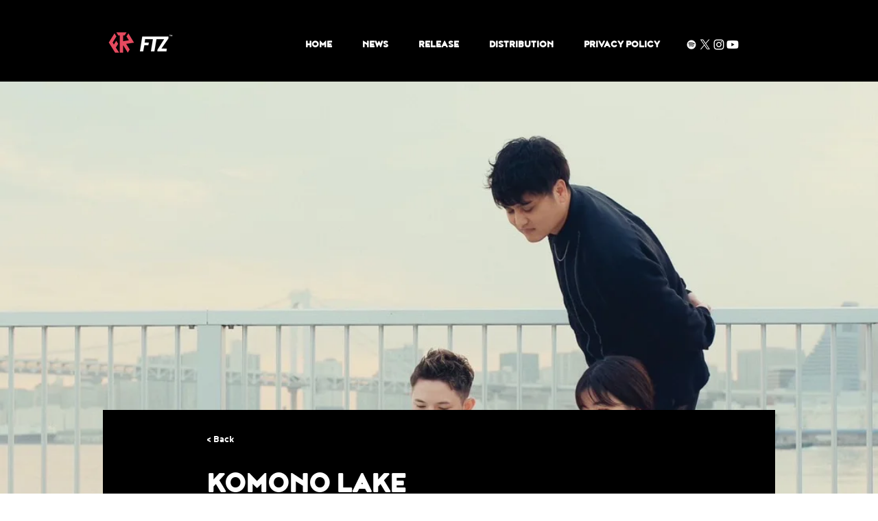

--- FILE ---
content_type: text/html; charset=utf-8
request_url: https://www.google.com/recaptcha/api2/aframe
body_size: 267
content:
<!DOCTYPE HTML><html><head><meta http-equiv="content-type" content="text/html; charset=UTF-8"></head><body><script nonce="r15NIUMvKepXxswegI4hCg">/** Anti-fraud and anti-abuse applications only. See google.com/recaptcha */ try{var clients={'sodar':'https://pagead2.googlesyndication.com/pagead/sodar?'};window.addEventListener("message",function(a){try{if(a.source===window.parent){var b=JSON.parse(a.data);var c=clients[b['id']];if(c){var d=document.createElement('img');d.src=c+b['params']+'&rc='+(localStorage.getItem("rc::a")?sessionStorage.getItem("rc::b"):"");window.document.body.appendChild(d);sessionStorage.setItem("rc::e",parseInt(sessionStorage.getItem("rc::e")||0)+1);localStorage.setItem("rc::h",'1768985229407');}}}catch(b){}});window.parent.postMessage("_grecaptcha_ready", "*");}catch(b){}</script></body></html>